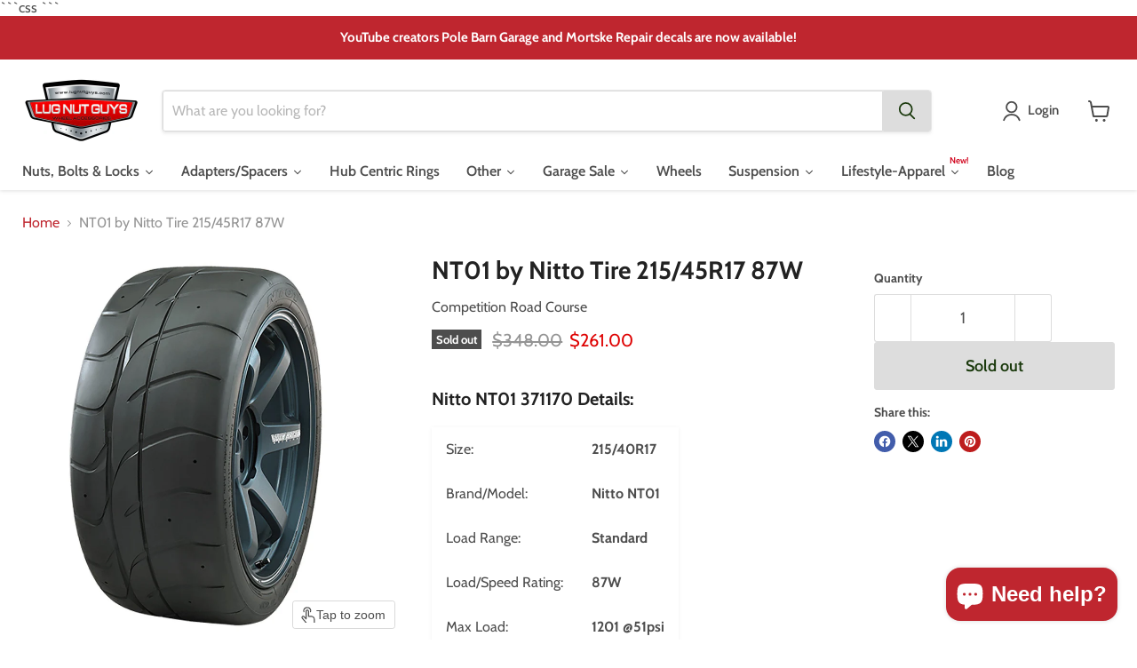

--- FILE ---
content_type: text/javascript;charset=UTF-8
request_url: https://searchserverapi.com/recommendations?api_key=2Y0I5A1R0w&recommendation_widget_key=7A4Y8A9W2S4S1X9&request_page=product&product_ids=3945964404811&recommendation_collection=&restrictBy%5Bshopify_market_catalogs%5D=1792737355&output=jsonp&callback=jQuery371003673547458270776_1769057370163&_=1769057370164
body_size: -31
content:
jQuery371003673547458270776_1769057370163({"error":"NO_PRODUCTS"});

--- FILE ---
content_type: text/javascript; charset=utf-8
request_url: https://lugnutguys.com/products/nt01-by-nitto-tire-215-40r17-87w.js
body_size: 551
content:
{"id":3945964404811,"title":"NT01 by Nitto Tire 215\/45R17 87W","handle":"nt01-by-nitto-tire-215-40r17-87w","description":"\u003cp\u003e\u003c\/p\u003e\u003ch4\u003eNitto NT01 371170 Details:\u003c\/h4\u003e\r\n\u003ctable width=\"100%\"\u003e\r\n\u003ctbody\u003e\r\n\u003ctr\u003e\r\n\u003ctd style=\"border-top: medium none; border-right: medium none; width: 29.15%; border-bottom: medium none; border-left: medium none\"\u003eSize:\u003c\/td\u003e\r\n\u003ctd style=\"border-top: medium none; border-right: medium none; width: 68.26%; border-bottom: medium none; border-left: medium none\"\u003e\u003cstrong\u003e215\/40R17\u003c\/strong\u003e\u003c\/td\u003e\n\u003c\/tr\u003e\r\n\u003ctr\u003e\r\n\u003ctd style=\"border-top: medium none; border-right: medium none; width: 29.15%; border-bottom: medium none; border-left: medium none\"\u003eBrand\/Model:\u003c\/td\u003e\r\n\u003ctd style=\"border-top: medium none; border-right: medium none; width: 68.26%; border-bottom: medium none; border-left: medium none\"\u003e\u003cstrong\u003eNitto NT01\u003c\/strong\u003e\u003c\/td\u003e\n\u003c\/tr\u003e\r\n\u003ctr\u003e\r\n\u003ctd style=\"border-top: medium none; border-right: medium none; width: 29.15%; border-bottom: medium none; border-left: medium none\"\u003eLoad Range:\u003c\/td\u003e\r\n\u003ctd style=\"border-top: medium none; border-right: medium none; width: 68.26%; border-bottom: medium none; border-left: medium none\"\u003e\u003cstrong\u003eStandard\u003c\/strong\u003e\u003c\/td\u003e\n\u003c\/tr\u003e\r\n\u003ctr\u003e\r\n\u003ctd style=\"border-top: medium none; border-right: medium none; width: 29.15%; border-bottom: medium none; border-left: medium none\"\u003eLoad\/Speed Rating:\u003c\/td\u003e\r\n\u003ctd style=\"border-top: medium none; border-right: medium none; width: 68.26%; border-bottom: medium none; border-left: medium none\"\u003e\u003cstrong\u003e87W\u003c\/strong\u003e\u003c\/td\u003e\n\u003c\/tr\u003e\r\n\u003ctr\u003e\r\n\u003ctd style=\"border-top: medium none; border-right: medium none; width: 29.15%; border-bottom: medium none; border-left: medium none\"\u003eMax Load:\u003c\/td\u003e\r\n\u003ctd style=\"border-top: medium none; border-right: medium none; width: 68.26%; border-bottom: medium none; border-left: medium none\"\u003e\u003cstrong\u003e1201 @51psi\u003c\/strong\u003e\u003c\/td\u003e\n\u003c\/tr\u003e\r\n\u003ctr\u003e\r\n\u003ctd style=\"border-top: medium none; border-right: medium none; width: 29.15%; border-bottom: medium none; border-left: medium none\"\u003eDiameter:\u003c\/td\u003e\r\n\u003ctd style=\"border-top: medium none; border-right: medium none; width: 68.26%; border-bottom: medium none; border-left: medium none\"\u003e\u003cstrong\u003e24.65\u003c\/strong\u003e\u003c\/td\u003e\n\u003c\/tr\u003e\r\n\u003ctr\u003e\r\n\u003ctd style=\"border-top: medium none; border-right: medium none; width: 29.15%; border-bottom: medium none; border-left: medium none\"\u003eSidewall:\u003c\/td\u003e\r\n\u003ctd style=\"border-top: medium none; border-right: medium none; width: 68.26%; border-bottom: medium none; border-left: medium none\"\u003e\u003cstrong\u003eBlack\u003c\/strong\u003e\u003c\/td\u003e\n\u003c\/tr\u003e\r\n\u003ctr\u003e\r\n\u003ctd style=\"border-top: medium none; border-right: medium none; width: 29.15%; border-bottom: medium none; border-left: medium none\"\u003ePart Number:\u003c\/td\u003e\r\n\u003ctd style=\"border-top: medium none; border-right: medium none; width: 68.26%; border-bottom: medium none; border-left: medium none\"\u003e\u003cstrong\u003e371170\u003c\/strong\u003e\u003c\/td\u003e\n\u003c\/tr\u003e\n\u003c\/tbody\u003e\n\u003c\/table\u003e","published_at":"2023-09-13T10:25:25-05:00","created_at":"2019-07-23T17:03:14-05:00","vendor":"Nitto","type":"Automotive Tires","tags":["215\/45R17","2154517","371-170","371170","4981910864332","AR-45","Blackwall","LI-87","N371-170","Nitto","NT-01","NT01","PR-Standard","RD-17","SR-W","SW-215","Tire"],"price":26100,"price_min":26100,"price_max":26100,"available":false,"price_varies":false,"compare_at_price":34800,"compare_at_price_min":34800,"compare_at_price_max":34800,"compare_at_price_varies":false,"variants":[{"id":41548998869067,"title":"Default Title","option1":"Default Title","option2":null,"option3":null,"sku":"T-NIT-01-2154517-1","requires_shipping":true,"taxable":true,"featured_image":null,"available":false,"name":"NT01 by Nitto Tire 215\/45R17 87W","public_title":null,"options":["Default Title"],"price":26100,"weight":20412,"compare_at_price":34800,"inventory_management":"shopify","barcode":"4981910864332","requires_selling_plan":false,"selling_plan_allocations":[]}],"images":["\/\/cdn.shopify.com\/s\/files\/1\/0252\/4453\/2811\/files\/8086-001jpg.jpg?v=1743018583"],"featured_image":"\/\/cdn.shopify.com\/s\/files\/1\/0252\/4453\/2811\/files\/8086-001jpg.jpg?v=1743018583","options":[{"name":"Title","position":1,"values":["Default Title"]}],"url":"\/products\/nt01-by-nitto-tire-215-40r17-87w","media":[{"alt":null,"id":24451520462923,"position":1,"preview_image":{"aspect_ratio":1.0,"height":1500,"width":1500,"src":"https:\/\/cdn.shopify.com\/s\/files\/1\/0252\/4453\/2811\/files\/8086-001jpg.jpg?v=1743018583"},"aspect_ratio":1.0,"height":1500,"media_type":"image","src":"https:\/\/cdn.shopify.com\/s\/files\/1\/0252\/4453\/2811\/files\/8086-001jpg.jpg?v=1743018583","width":1500}],"requires_selling_plan":false,"selling_plan_groups":[]}

--- FILE ---
content_type: application/javascript; charset=utf-8
request_url: https://searchanise-ef84.kxcdn.com/preload_data.2Y0I5A1R0w.js
body_size: 9876
content:
window.Searchanise.preloadedSuggestions=['14x1.5 lug nuts','1/2 20 lug nuts','m14x1.5 lug nuts','lug nuts','12x1.5 lug nuts','7/16-20 lug nuts','american racing lug nuts','9/16-18 lug nuts','1/2 20 mag lug nuts','spline key','m12x1.5 lug nut','wheel adapters','hub centric rings','8 lug to 6 lug adapters','stainless steel lug nuts','wheel studs','14x1.5 lugs','12x1.25 lug nut','14x2 lugs','7/16-20 mag lug nuts','wheel adapter','10 spline lug nut socket','wheel spacer','6 lug to 5 lug adapters','1/2-20 lug nuts','bulge acorn lug nut 1/2-20','lug nut','m14x1.5 spline lug nuts','uni lug nuts','lug bolts','locking lug nuts','m14x1.5 lug bolt','black lug nuts','m12x1.25 lug nut','flat seat lug nuts','14x1.5 acorn','open end lug nuts','cragar lug nuts','12x1.5 17mm','center caps','14x1.5 lug bolt','12x1.5 conical nuts','wheel locks','mag washers','lug bolt','90 degree conical','uni-lug oval','m14 x 1.5 lug nuts','center cap','spike lug nuts','mag style lug nut 1/2-20','shank lug nut','red lug nuts','12mmx1.5 lug nuts','5x114.3 to 5x120','5x100 to 5x114.3','6x5.5 wheel spacer','5 lug to 6 lug adapters','8x6.5 to 8x180','1/2 20 shank lug nuts','wheel stud','9/16 lug nuts','6x5.5 to','lug nut washers','5/8 18 thread lug nut','ball seat lug nuts','5x114.3 to 5x100','14x1.5 lug studs','mag wheel lug nuts','wheel spacers','mag lug nuts','m12x1.5 lug nuts','bronze lug nuts','5x5.5 to 6x5.5','70.3mm hub rings','left hand thread','ford lug nuts','8x6.5 wheel spacers','5x5.5 to 5x5','toyota lug nuts','spline lug nuts','jl to jk wheels','lug studs','1/2 20 left hand lug nuts','m12 x 1.5','dodge ram 1500','chevy lug nuts','6 spline lug nut key','1/2-20 wheel studs','2018 f150 lug nuts','et style bulge acorn lug nut 1/2-20','20 lug nuts 7/16 chrome mag nut 75 shank cragar','et lug nuts 7/16','m14x2 lug nuts','14mm x 1.5','8x6.5 to 8x170','5/8 lug nuts','acorn lug nut 9/16-18 chrome','14x2 lug nut','wheel lock keys','5x5 to 5x4.75','14mmx1.5 lug nuts','valve stem','jeep jl to jk wheels','lug nut key','blue lug nuts','spiked lug nuts','wheel stud conversion','tuner lug nuts','appliance roto step mag','ball seat','5x115 to 5x120','m14x1.5 lug nuts set','5x120 to 5x115','5x108 to 5x114.3','f150 lug nuts','hub rings','red lug nuts 14x1.5','4 lug to 5 lug adapter','trailer lug nuts','4x100 to','5x5 to','hub centric','open end','5x5.5 to','hub centric ring','5x4.75 to 5x120','et style 1/2','et style','lug nuts 9/16 18','keystone washers','5x4.5 to 5x4.75','7/16 x 20 shank lug','5x4.5 to 6x5.5','12x1.5 x 2','8x6.5 to','toyota tundra lug nuts','1/2-20 lug nuts 13/16','bullet lug nuts','19mm lug nuts','enkei lug nuts','dodge ram 2500','5x100 to 5x120','12x1.5 bulge','1/2 x 20 lug nuts','10 spline lug nut','2013 f150 lug nut','5x135 to 6x135 adapters','6x139.7 spacer','land rover','5x114.3 to 5x108','2014 ford f150','7/16-20 et conical lug nut','5x100 to 5x112','purple lug nuts','12x1.25 lug studs','5x5 to 5x4.5','orange lug nuts','5x4.5 to 5x5','honda lug nuts','extended thread','left hand','7 spline lug nut key','one piece lug nut','5/8 18 lug nuts','8x170 to 8x6.5','pink lug nuts','1/2 20 lug nuts open','12x1.75 lug nuts','silverado lug nuts','wheel lock','jeep wrangler','1/2x20 chrome lug nuts','chrome lug nuts','center cap lug nuts 14x1.5','5x5 to 6x5.5','gunmetal lug nuts','lug nut washer','5x5.5 to 5x4.5 adapters','lug nuts for aluminum wheels','5x5 to 5x5.5','7/16 20 lug nuts','extended lug nuts','lug stud','jk to jl lug nuts','et whee','appliance style mag lug nut bushing','mag lug','mag seat','aluminum lug nuts','et lug nuts','mustang lug nuts','locking lug nuts 14x1.5','long lug nuts','american racing','ford fusion','lug nut covers','honda 12x1.5 lug nuts','8 lug adapters','uni lug','uni-lug washer','cragar 1/2x20','gold lug nuts','bulge acorn 3/4 hex open end lugs','5x110 to 5x114.3','1/2 20 lug nuts acorn','2014 ford lug nuts','jl to jk lug nuts','5x120 to 5x114.3 adapters','5x135 to 5x5','2018 ford f150 lug nuts','offset washers','14x1.5 et','5x105 to 5x114.3','1/2x20 lug nut','lug nuts 12 x 1.5','ford ranger','mag lug nut','matte black lug nuts','keystone lug nuts and washers','steel wheel lug nuts','5x4.75 to 5x5','5x115 to 5x114.3','5x4.5 to 5x5.5','45 degree conical','6x135 to 6x5.5 wheel adapters','jk jl','13/16 lug nuts','valve stems','green lug nuts','chevy lug adapters','12 x 1.5 mm nuts','appliance roto','torq thrust lug nuts','1/2 lug nuts','6x5.5 to 6x135','2022 gmc 1500 sierra','1/2 20 lug nuts mag','14x1.5 stud','1/2-20 shank lug nuts','red ball seat','12x1.5 lug nuts open end','12x1.5 lug bolt','gmc lug nuts','black chrome lug nuts','7/16 lug nuts','m12x1.5 lug bolt','1/2 20 standard acorn lug nut','14x1.5 lug bolts','lug wheel lock nuts','4x100 to 5x114.3','wheel spacer 5x5.5 to 5x5.5 pattern','14x1.5 lug nuts black','9/16 mag shank','5x4.5 to','centric hub ring','5x108 spacer','5x135 to 6x5.5','f250 lug nuts','2016 f150 lugnuts','tacoma lug nuts','5 to 6 lug adapters','1/2 20 lug bolts','shank lug nuts','cragar washers','5x4.75 to 5x4.5','m14x1.5 lug','5x100 to 5x110','7/16 lug nut','locking lug nut','bulge acorn lug nut 1/2-20 chrome','dodge charger','45 degree cone seat','1/2 20 left hand thread lug nuts','6x5.5 to 5x5.5','flat seat','5x120 to 5x4.75','chrome center cap','12x1.25 lug bolt','jl to jk','jeep cherokee','lug wrench','m12 x1.5','mercedes lug bolt','standard mag lug nut 1/2-20','12x1.5 extended lug nuts','4x114.3 to 5x114.3','14x1.5 open end','70.5 hub rings','oval uni-lug','5x100 to 5x114.3 adapters','7/16 wheel studs','toyota tacoma','5x120 to 5x120','wheel spacers ram 1500','nissan lug nut','1/2-20 lug nut','2015 f150 lug nuts','5x150 to 6x139.7','dual thread','m12 1.25 wheel nut','lug nut socket','108mm to','stainless steel','hub ring','pontiac lugnuts','cragar lug nuts washers','5x135 to 5x139.7','14x1.5 shank lug nuts','dodge ram lug nuts','60 degree conical','8 lug to 5 lug adapters','wheel bolts','duplex mag lug nuts','valve stem cap','7/16-20 shank diameter','5x110 to 5x100','left hand lug nuts','6x114.3 to','5x5 to 5x5','jeep jk lugnuts','et washers','5/8-18 lug nut','6x4.5 to','m12 x 1.50 lug nut','5 spline lug nut key','12mm x 1.5','lug nut caps','5x120 to 5x114.3','toyota lug nuts for in alloy wheels','acorn lug nuts','5x4.5 to 5x5.5 wheel adapters','ram 1500 lug nut','5x127 to','2017 f150 lug nuts','to 5x5.5','70.5mm to','colored lug nuts','83mm to','lug nut cover','wheel spacers 5 lug','lug nut studs','lug nuts ford maverick','5x112 to 5x114.3','5x112 to 5x110 adapters','3/8 lug nuts','75 shank diameter','ford f150','subaru lug nuts','chevy silverado','compatibility tool','long shank','1/2 20 et lug nuts','dually mag lug nut','lug nuts for jeep','6x4.5 to 6x5.5','56.1mm hub centric','wheel lock key','jl wheels on a jk','mag shank','1/2 20 acorn lug nuts','8 spline lug nut key','14x1.5 wheel nut','black locking lug nuts','m12x1.25 lug bolts','jeep jl lug nuts','4 to 5 lug adapters','open end lug nut','5x5.5 to 5x135','spline tuner bulge acorn lug nut 12x1.25 chrome','locking shank lug nuts','5x5.5 to 5x4.75 adapters','centric rings','17mm hex','6 lug to 8 lug adapters','7/16-20 conical seat open end bulge acorn extended thread lug nuts','14x1.5 spline lug nuts','14x1.5 mag lug nuts','8x180 to 8x6.5','keystone lugs','2018 silverado lugnuts','stud conversion','m12x1.5 mag wheel lug nuts','5 x 4.5 to 5 x 4.5 wheel','gm lug nut','12x1.5 mag shank lug nuts','4x100 to 4x114 adapter','65.1mm to','6x135 to','hub centric spacer','oem lug nuts','14x1.5 lug','14x1.5 extended thread lug nuts','5x4.5 spacer','wheel spacer lug nuts','5x120 to 5x100','mag seat lug nuts','locking lug','78.1mm to','3mm wheel spacers','conical seat','lug nuts 14 x 1.5','5x108 to','13/16 et mag wheel shank lugs','black center','wheel center caps','5x114.3 to 5x110','87.1 hub rings','5x110 to 5x120','hub-centric ring','white lug nuts','dodge charger lug nuts','6x135 to 5x5.5','ford escape lug nuts','5x135 to','ford bronco','6x5.5 to 6x120','roto lugs','jeep jk','spiked lug','5x127 to 5x115','12x1.5 mag lug nut','6x120 to','nitto ridge grappler','ford fusion lug nuts','12x1.5 shank','12x1.5 stud','5x114.3 to 6x139.7 adapters','5x108 to 5x120','lug nuts 14x1.5','14mmx1.5 black lug nuts','low profile lug bolts','12x1.25 mag','lug bolts 14x1.5','6 to 5 lug adapters','12x1.5 ball seat lug nuts','2010 f150 oem lug nuts','14x2 lug nuts','to 5x5','ford escape','5x114.3 to 5x115','10 spline key','14x1.5 black','12 x 1.5 acorn','2015 ford f150 lug nuts','8x200 spacers','12 s 1.5 lug nut','1/2-20 lh lug nuts','chrome washers','2017 ford expedition','flat top','is f350','black wheel locks','jeep wrangler lug nuts','corvette lug nuts','lug nut 9/16-18 3/4','torq thrust','5x114.3 spacer','m12 x 1.25','hostile wheel','m12x1.5 conical','7/16 20 lug nuts mag','5 lug to 4 lug adapter','mag lug nuts 12x1.5','hubcentric rings','bulge acorn','shank style','keystone lug nuts','73mm to','mag style lug nut','m14 x 1.5','solid lug nuts','black 7/16-20 lug nuts','6x5.5 to 5x5','ford edge','5x4.5 to 5x4.5','lug bolts left hand thread 1/2-20 lh','4x4.5 to 5x4.75 wheel adapter','grey lug nuts','2017 tacoma lug nuts','6x5.5 to 5x4.5','centric hub rings','ford focus','lug nuts 2016 f-150','dodge durango','8x180 spacers','steel lug nuts','ford lug nut','custom lug nuts','14x1.5 lug nut','open lug nuts','jeep lug nuts','standard mag lug nut','hub centric rings 106.1mm','6x5 to 6x5.5','14x1.5 locking lugs','12x1.5 open','5x114.3 to','to adapter','7/8 lug nuts','lexus lug nuts','mag 14x1.5 lug nuts','acorn lug nut','black et style bulge acorn locking','lug nuts for steel wheels','6x120 to wheel adapters','et lug nuts 14x2','12x1.5 spline lug nuts','aluminum hub centric wheels ring','5x115 to','lug nut lock key','lug nuts for american racing mag wheels','acura lug nuts','12mm 1.5 lug nut','3/8 lug nut','5x135 to 5x5.5','enkei rims','12x1.5 lug bolts','6 lug to 5 lug','chevrolet lug nut','m12 x 1.50 conical seat lug nuts gold','wheel stud conversion 1/2-20','3/8-24 lug nuts','2016 ford f150 lug nut set','standard acorn lug nut 13/16 hex','ford focus lug nut','7 spline lug tool','1/2 20 extended thread lug nuts','5x127 to 5x120','5x105 to','2014 f150 lug nuts','5x5 to 5x115','gm black','12x1.5 lug nut','5x115 to 5x115','star lugs','7/16 mag wheel lug nuts','5x150 to 5x5','60.1mm to','metric lug nuts','2005 f150 lug nuts','5 lug to 6 lug','toyota camry','6x139.7 to 6x135','gm lug nuts','lug nut 7/8 hex','wheel lug','radius seat lug nuts','6 spline nuts','torque lug nuts','2023 lug nuts','part number','5x5.5 spacer','shank diameter','9/16 18 7/8 lug nuts','ford maverick','be lug nuts','center ca','60 degree cone','5x115 to 5x127 wheel adapters','2 inch wheel spacer','1/2 20 open end lug nut','12 1.25 lug nut','12x1.5 shank lug nut','8 lug spacer','5x4.5 to 5x4.25','5x120 to','color lug nuts','1/2 20 conical 60 degree lug nuts','tpms sensors','1/2 x 13 lug nuts','2022 silverado 1500 red lug nuts','stainless lug nut','5x112 to','wheel lug nuts','wheel stud conversion 14x1.5','jeep jl','toyota tundra','et style bulge acorn lug nut 12x1.5 chrome','5x5.5 to 5x150','9/16-18 7/8 hex chrome 1.9 flat top','2020 f150 lug nuts','76mm hub centric rings','lug nut removal tool','7/16x20 shank style','5 lug nuts for ring','14 x 2 lug nuts','5x110 to 5x112','5x112 to 5x100','lug nut socket socket tool','tuner lugs','8205cc shank','14 mustang wheel spacer','2011 toyota camry','1/2 a 20 bullet lug nut','aftermarket aftermarket wheels lug nut','mcgard lug nuts 12x1.5','return an item','5x105 to 5x105','lug key','12x1.5 lug nuts 13/16','2017 ford f150 lug nuts','my order','5x4.75 to 5','1/2 20 long shank lug nuts','replacement wheel studs','enkei rpf1','1/2 20 lug nuts black','gorilla lug nut','ram 2500 lug nuts','toyota corolla','subaru outback lug nuts','wheel stud conversion 12x1.5','lug nut 1954','cragar sst','14x1.5 spike lug','4x4.5 to 4x4.5 spacer','5x120 to 5x112 wheel adapters','5x5.5 to 6x135','wrangler lug nuts','1/2 x 20 x 3/4 chrome lug nut','14x1.25 lug bolt','14x1.5 studs','2019 f150 solid lug nuts','phone number','appliance step mag style lug nut','jl to jk wheel locks','73.1mm to','7/16-20 lug bolt','5x4.5 spacers','wheel adapters to','5x100 to 5x120.65','12x1.5 et','5x139.7 to','lug nuts for','black chrome','57.1mm to','jeep jk for jl wheels','mag shank lug nuts','rv lug nuts','5x5 to 5x5 wheel spacer','black 1/2-20 lug nuts','toyota 4runner','american thrust lug nuts','7/16x20 lug nuts','lock lug key','mcgard 14x1.5','extended thread lug nuts','et style 7/16','1/2x20 et black acorn','snowflake lug nuts','5x4.75 to 5x110','bronco sport','lock nuts','hub centric rings to 72.6','wheel spacer studs','1/2-20 mag lug nuts','5x5 to 5x120','et 12x1.5','gmc sierra','lug nuts for a 2012 ford f-150','lug centric','12x1.5 studs','m12x1.5 stud','77.8mm to','1998 chevrolet silverado','bulge acorn lug nut','offset washer','14x1.5 shank','12x1.5 lug nuts toyota','1995 f150 lug nuts','et style bulge acorn lug nut 1/2-20 chrome','6x127 to 5 lug','6 to 8 adapters','1/2-20 et lug nut','ram 1500 lug nuts','3 inch spacers','mag washer','standard mag lug nut 7/16-20','ford f250 lug nuts','5x114 to 5x100','1997 chevy silverado lug nuts','2011 ford f150','cragar shank lug nuts','mag lugs','71.5mm to hub rings','61 shank diameter','et 14x1.5','lug bolts 1/2-20','hub cap','5/8-18 lug nuts','blue acorn lug nuts','5x4.75 to 5x4.5 wheel adapters','installation torque','2013 f150 lug nuts','lug nuts 2013 dodge','6x132 to','spline drive','2009 chevrolet silverado 1500 lug nuts & wheel locks','5x5.5 to 6x135 wheel adapters','spline lug','c corvette','5x4.75 to 5x115','12x1.5 black','66k648 lug nut set of 24','6x135 to 6x139.7','toyota tundra 2020','62 shank diameter','wheel nut','1/2 20 lug nut','red acorn','wheel adapter 5x5 to 5x5.5','black ram lugs','mercedes hub rings','2015 ford f150','2012 ford 150 lug nut','6 spline key','off center','7/16 lug nuts rh','5x114.3 lug nuts','lug nut lock','subaru crosstrek','ss lug nuts','12 1.5 lug nut','matte black','m12x1.75 lug nuts','14x1.5 open end lug nuts','m14x1.5 lug nuts locks','reverse thread lug nuts','spline et','5x127 to 5x114.3','tuner style lug nuts','5x120 adapters','14x1.5 spline black','12x1.5 mag','8x165.1 to','8x170 to 8x170','4x100 to 5x100','black acorn lug nuts','nissan frontier','lug nuts for mag wheels','nissan titan','6x139.7 to','lug bolt 14x1.25','toyota locking lug nuts','5x4.25 to 5x4.5','1/2 20 conical lug nut','106mm to','4x114.3 to','6 to 8 lug adapters','5 x 4.5 to 5 x','2006 dodge magnum','8x165.1 to 8x170','lug nut sockets','dome top','4x108 to','1/2-20 open end lug nut','63.4 to hub centric rings','72.6 to 64.1mm','wheel spacer 6x5.5','2011 f150 lugnuts','wheel stud converts','bullet bulge acorn lug nut 7/16 20 3/4 hex','lug nut tools','valve stem tpms','5x120 spacer','1/2×20 spike lug nut','replacement key','toyota lug nuts for steel wheels','standard acorn chrome 13/16','m14x1.5 shank','wheel spacer 8x6.5','5x114.3 spacers','5x5 to 5x150','cadillac ats 2018','wheel adapter converts 5x115 5x120.65','lug nuts 1/2-20','lug nuts 7/16-20','14x1.5 wheel locks','77.8mm hub centric rings','6 spline lug nut','3 hub centric rings','2.5 wheel spacers','5x112 to 5x115','5x114.3 to 5x105','lug nuts 14x2','jaguar lug nuts','1/2 20 mag lug nuts 1.38 shank','mm to mm','90 degree lug nut','hub centric rings 64.1 to','2019 silverado lug','dual thread lugnuts','pontiac trans am lug nuts','5x110 to','mag lug nuts 1/2-20','5x150 to','green center','87.1 to hub centric rings','112 mm hub ring','keystone offset washers','12x1.25 shank','14 x 1.5 lug nut','lh thread','4x4.5 to','66.6mm to','12x1.5 nuts','2004 ford f150','deep lug nuts','f250 superduty','2012 f150 lug nuts','spike lugs','gorilla 14x1.5','et style bulge acorn lug nut','8 to 6 lug','5x5 spacer','14x1.5mm lug nut','m12x1.5 acorn lug nut','wheel adapters 4x4.5 to 5x4.5','5x105 to 5x100','12x1.5 acorn lug nuts','5 x 114.3 to 5 x','1984 chevy camaro','titanium lug bolt 14x1.5','bmw lug nuts','left hand bolt','open ended lug nuts','range rover','9/16-18 mag seat lug nuts','22 ram lug','1 inch spacer','1/2 13 lug nuts','black m12x1.5 lug nuts','hubcentric wheel spacers','2009 subaru impreza lug nuts','stainless lug nuts','4x114.3 to 4x100','5x4.75 to','5x5.5 to 5x4.5','2021 toyota camry','14x1.5 conical lug bolts','73.1mm to 67.1mm','12mm x 1.25','120mm to','bulge acorn 1/2-20 left','jeep jk lug nuts','wheel adapters for a 2020 gmc 1500','1/2-20 bulge acorn','roto lug','sti spacer','2004 ford mustang','black 14x1.5 lug nuts','hub rings 106.2','hub centric rings 71.5 to','5x120 to 5x127 adapter','12x1.5 acorn','1/2 ×20 1 shank black','74mm to','black spline lug nuts','hub centric rings 83mm to','us mag lug nuts','pontiac gto','wheel lug bolts','acorn locks','trailer lug','m12x1.5 seat','8x210 spacer','hub centric rings 66.1 to','gray lug nuts','locking lug nut keys','jk to jl','uni lug shank','jeep cherokee lug nuts','2014 ford f150 lug nuts','5x4.5 to 5x135','wheel nuts','open end bulge acorn lug nut','5x108 to 5x100','m12x1.5 studs','7/16 x 20 shank lug nut','2014 gmc sierra','spline drive tuner conical','12x1.25 tuner locking lug','blue lug nut','soft socket','nitto recon grappler','spike lug nut','2017 silverado lug nuts','mcgard wheel locks','conical seat wheel bolt 14x1.5','hub centric rings 106.1mm to','5x4.5 to 5x120','9/16x18 lug nuts','5x5.5 to 5x5 wheel adapters','vw lug nuts','2024 lug nuts','aluminum wheel lug nuts ford','mag style','5x5 to 6x135 adapters','14x1.5 lug nuts flat','stainless steel lug nut','5x100 to 5x108 adapter','lug nut wrench','conical seat 60 degree','lug nuts 9/16','lug nuts for aftermarket wheels','mcgard lug nuts','to 6x120','12×1.25 lug nuts','wheel cart','wheel studs m14','5x114 to 5x108','wheel adapter bolts','5x114.3 to 5x112','bulge acorn lug nut 14x1.5','m16x1.5 lugs','hubcentric ring','hub center rings','7/16 x 20 lug nuts','tuner lug','wheel adapters 5x100 to 5x114.3','spacer lug nuts','black tuner lug nuts 12x1.5','lug bolts 12x1.5','1 shank lug','16x1.5 lug','toyota rav4','lug nuts black','lug nut cover cap','12x1.5 black lug nuts','1975 corvette black','to 6x5.5','duplex acorn','5x120 to 5x5','1987 chevy camaro','5x4.75 to 5x4.75','2019 lug nuts','m14x1.25 lug nut','hostile wheel lugs','bore center caps','m12-1.50 acorn nuts','12x1.5 lug nuts et','lug nut locks','lugs for studs','2015 toyota avalon','14x1.25 wheel lock','open end lugnuts','4x4.5 to 5x4.75','12.9 lug nut','6x114.3 to adapter','open end lug nuts 12x1.5','super duty lug nuts','lug locks','lug nut et','lug nuts 7/16','10x1.25 thread','14 mm by 1.5','4x4 to 5x4.5','trailer wheels','12x1.5 lug studs','f-150 lug nuts','3/4 hex wrench','rim bolt','14 1.5 lug nuts','15 mm hex lug','m14x1.5 lug nuts spline','dodge ram 2500 14x1.5 original','open end 12x1.5','50mm lug bolt','2021 ford f150','ball lug nuts','14x1.5 et lugs','corvette aluminum wheel lug nuts','centric ring','2013 ford f150 lug nuts','wheel adapter converts 5x5 to 5x120 1.25 thick','acorn lug nut 1/2-20','open end et style bulge acorn lug nut 1/2-20','66.9 hub centric ring','10 spline lug nut tool','h 1 line','m14x1.5 shank lug nuts','tuner bolt','1/2 20 locking lug nut','ford explorer','lug nut 14x1.5 black','14mm lug nuts','toyota tundra 2000-2019','black lugnuts 2022 ford f150','lug shank diameter 0.75','121.3 hub rings','acorn lug','hub centric rings 67.1 to','5x100 to','dually lug nuts','m14x1.5 studs','et style bulge acorn','4x130 to','toyota highlander','2010 f150 lug nuts','ball seat 12x1.5','2003 dodge ram lug nuts','h113 rage','5x150 toyota','dually mag','m12x1.25 mag','m14x1.5 thread with a length bolt','spline et tuner bulge acorn lug nut 7/16-20 chrome','14x1.5 22mm','right hand lug nuts','7/16 mag shank','5 x to 5 x','2009 dodge charger','appliance lug','5x4.25 to 5x4.75','66.6mm to 57.1mm','2015 chevy silverado 1500 lug nuts','5x112 to 5x120','camaro lug nuts','5x4.5 to 6x5.5 wheel adapters','12 x 1.25 lug nuts','spline lug nut','5x4.5 to 5x4.5 spacers','bulge acorn lug nut 12x1.5 black 3/4 hex','12x1.5 bulge acorn','5 lug to 5 lug','cragar lug nut','pearl black lug nuts','bulge acorn lug nuts 14x1.5','mag wheel','et style bulge acorn lug nuts','3 inch wheel spacers','mkw wheel','11/16 hex 7/16 thread lug nut','12 x 1.5 lug nuts','wheel adapters from 5 lug to 8 lug','duplex xxl','red lug nuts for 2017 car','45 degree conical seat','nissan rogue','open end et style bulge acorn lug nut','ford mustang','mag lug nut 1/2-20','45 degree seat','convert 6 lug to 5 lug adapters','1994 ford f150','2006 ford f150 oe lug nut','hostile sprocket','chrome valve stems','7804 lug nut','1/2x20 shank lug nuts','dodge ram','left thread','12 x 1.75 lug nut','chrome center caps','12x1.5 locking lug nuts','2016 silverado lugnuts','et uni lug','short shank lugnuts','wheel spacers for 2007 ford','ram 3500 lug nuts','5x114.3 to 5x100 adapters','standard mag 1/2-20','12x1.5 wheel studs','shank lugnuts','14x1.5 13/16 lug nuts','ford edge oe lug nuts','open end 1/2 20 lug nuts','2016 ford lug nuts','64.1mm to','bulge lug nuts','5x5 spacer/adapter','m12x1.5 lug','5x120 to 5x115 wheel adapters','lug washers','ford f250','lug nuts 12x1.25','lug nuts 2014 ford f150','12x1.5 et lug nuts','9/16-18 mag lug nuts','conical extended thread lug nuts','mag wheel washers','5x120.7 to 5x120','trailer lug nuts 1/2 20 thread','12mm stud','valve cap','uni lug washer','m14x1.5 mag wheel lug nuts','12x1.5 open end lug nuts','hex x','78mm to','12x1.5 mag lug nuts','bulge acorn nut','5x135 to 5x4.5','wheel adapters 6x5.5 to','2012 jeep wrangler','dodge lug nuts','12 x 1.5 cone','19mm hex','2009 ford f150','lugs nuts','to 5x120','black shank lug nuts','8 to 5x5.5','set of 24 lug nuts 7/8 2011 ford f150','12x1.25 et','steel wheels','wheel key','hub centric adapter','duplex thread','5/8 lug bolt','130.8mm to','open end acorn','1/2 20 lug nuts flat','1 inch lug nut','ford to gm 5 to 5','ford explorer lugs','5/8 lug nut','2020 silverado 1500 lug nuts hex','studs for','6 lug to 4 lug','audi a','20x10 wheel','m12x1.25 lug nut spline','14x1.5 et style','bulge acorn 12x1.5','et style bulge acorn lug nut 12x1.25 chrome','1/2 in 20 lug nuts','black mag lug nuts','flat black lug nuts','infiniti factory','6x139.7 lug nut','wheel lug nut m14x1.5 22mm hex factory','lug nut 1,5','m14x1.5 spline lugs','6x5.5 to 5x4.75','wheel spacer 5x4.5','security lug nut','wheel caps','12x1.25 mag lug nut','radius seat','standard mag lug nuts 7/16-20 dome top 75 shank','roto step','what size lug nuts fit a 2014 ford f150','5x135 spacers','8x170 to 8x180','gmc canyon','6x5.5 to 6x5.5 wheel spacer','5x100 to 5x108','5x120 to 5x4.5','83.06 to rings','made in usa','spoke lug','contact number','cragar sst mag 7/16-20','sst mag lug nut 1/2-20','6x5.5 to 6x4.5','14x1.5 open','2018 f150 lug nuts oe','54.1mm to','1/2 20 lug studs','wheel bolt','torque specifications','black lugnuts','1/2 locking lug nuts','nitto mud grappler','14 lug nut','0.87 shank mag wheels','wheel spacer 5x4.75','1104 lug nuts','tacoma to tundra','shoulder lug nuts','6x4.5 to 5 lugs','dodge adapters','f350 lug nuts','black 9/16-18 spline lug nut','lug nut adapter','cragar ss 1/2 lug nut','cragar offset washers','subaru crosstrek lug nuts','lug hole','14mm lug nut','nitto tires','2019 f150 black','5 on 5 to adapter','spline lug nut key','7/16-20 chrome lug nuts','14x2 black','converts 5 lug','shank lug nut 12x1.25','oval washers','9/16 x 18 lug nut','lug nut stud','12x1.25 chrome lug nuts','to 5x4.75','spacers 8x6.5','chrysler lug nuts','after market lug nuts','one piece lug nuts','acorn 1/2-20 lug nuts','wheel adapters 5x115 to 5x120','lh rh lug nuts','chevy k10 lug nuts','1/2-20 lug nuts for mopar wheels','22mm lug nut thread','black lock','lincoln lug nuts','12x1.5 flat seat','shank style lug nuts','f250 super duty','to 5x4.5','73.1mm to 63.4','ford edge lug nuts','m14x1.5 lug bolts','5x4.75 to 5x112','m12x1.5 lug nut ball seat','solid lug nuts f150','lug studs 1/2-20','mazda lug nuts','2006 toyota camry','left hand thread lug nuts','ford ranger lug nuts','2023 ford black lug nuts','2014 lug nuts','factory lug nuts','lug bolts 14x1.25 black conical stud bolt 28mm shank','open end lug','toyota tacoma 2009','washers for','2003 toyota tacoma','lug nut 14x1.5','wheel spacers corvette','2020 lug nuts','lug nuts 1/2 20','bullet lug nut','et spline','bulge acorn lug nut 1/2-20 3/4 hex','jl wheels on jk','5x115 to 5x4.75','hub centric rings 108mm to 78.1mm','9/16-18 lug nuts set of 32','hostile rims','spline lug socket','60 shank diameter','bulge acorn lug nut 1/2-20 black 3/4 hex','shank offset','track order','1 shank lug nuts','lug nut soft socket tool','8 spline key','59 shank diameter','3/4 hex 14x1.5 lug nut','5x100 to 5x120 adapters','shank lugnuts shank diameter','5 to 4 lug adapters','spline 12x1.5 acorn bulge','wheel adapters 5x4.75 to 6x5.5','5x114.3 to 5x112 adapters','4x108 to 4x100','5x5 to 5x114.3','lug nut 12x1.5','toyota lug nuts that fit','centerline mag nuts','7/16x20 cragar','m12x1.5 cragar','5x114 67 to 5x114.3 60','2016 ram 1500 lugs','et spike lug nuts','trailer lug bolts','aluminum wheel lug nuts','mag x','5x114.3 to 5x135','8 bolt lug wheel adapters','x 3/4 x','lug nut washers for keystone','5x120 to 5x108','lugs for ram 2500','20 new chrome acorn lug nuts 10 rh right 10 lh left mopar','6x139.7 to 5x114.3 wheel adapter','5x127 to 5x135','5x5.5 to 8','et open end','5x4.25 to','5x120 to 5x110 wheel adapter','wheels lug nuts','jeep tj lug nuts','5x115 black nuts','4x100 spacer','71.5 hub rings','lift kit','cragar uni-lug oval','honda rings','5x114.3 to 5x115 adapters','conical seat 45 degree','5x130 to','7/16 shank nut','12x1.5 et conical','5x114 to 5x120 adapter set','chrome lug bolts','531142 lug nuts','1/2 x 20 x','1/2 lug bolts','et mag','8 lug to 10 lug','1988 toyota 4runner lug nut','5x100 to 5x115 wheel adapters','et style bulge acorn lug nuts 12x1.5 black','8x170 to','lug nut cap','wheel washers','12mm acorn','round top lug nuts','lug nuts 12x1.5','8x180 to 8x170','ford expedition','2011 f-150 lug nuts','2020 toyota tundra','cragar ss','wheel lock set','6x5.5 to 6x5','12mm lug nut','black lug nuts 14x1.5','2018 chevy silverado 1500','0.5 thick wheel spacer','2015 jeep wrangler jk lugnuts','x jeep','lug nuts bulge acorn 1/2-20 chrome 1.9','9/16-18 wheel locks','chevelle lugnuts','2017 jeep wrangler unlimited','hub centric rings 70.1 to','6x139.7 to 5x139.7','2012 toyota camry','6 lug to 8','universal lug adapters','12x1.25 lug nuts','5 x to 5 x 4.5','enkei rpf1 lugs','7 spline lug nuts','12 x 1.5 spline','wheel nuts ford escape','flat lug nuts','1/2 acorn bulge','20mm spacer','center line','adapters to','70.5 hub rings to','114.3 lug nuts','2015 jeep cherokee','mag nut','9/16 18 lug nuts','tundra lug nuts','flat seat lug bolts','5x5 to 6x135','et washer','12 x 1.5 mag lug nuts','spline drive bulge acorn lug nut 14x1.5 xl long black','hub centric rings 56.1','f 150 lug nuts','lug shank diameter','thin wall socket','5x120 to 5x112','5x4.5 to 5x112','7/16x20 lug nut','standard acorn','1975 chevrolet lug nut','12x1.5 tuner conical nuts','chevy colorado lugnuts','race star','cone seat lug nuts 9/16x18','95 hub bore','wheel adapter 5x114.3 to 5x110','lug nut covers black','f350 lug nuts 14x1.5mm','jeep tj','washers for lug nuts','5x112 spacer','7/16-20 lug bolts','2004 toyota highlander wheel lock key','1.5 lug nut','5x100 spacer','shank length','1/2 20 mag lug nuts shank','2011 f150 lug nuts','orange lugs','spline lugs','12x1 5 mag style','4 wheel adapters bolts','c10 lugnuts','acorn style lug nuts','5×5.5 to wheel','12x1.5 40mm','2006 camry lugnuts','black 7/16 spline','7/16 left hand thread lugnuts','lug nut 2024','5x5 spacers','wheel adapter 5x100 to 5x114','m12x1.5 21mm hex','wheel spacer 5x4.5 to 5x4.5 1.25 thick','5x4.75 to 5x5 wheel adapters','1979 ford f150','71.6 hub centric rings','7/16 thread 13/16 hex','5x150 to 6x5.5','acorn bulge','1/2×20 lug nuts','17mm nut','et lug nuts m14x1.5','lug nuts toyota 4runner 1997','m12 1.5 lug nut','14x2 bulge acorn','acorn lug nuts 12x1.5 13/16 hex','lug nuts m14x1.5','5x100 to 5x110 wheel adapter','to 8x180 wheel','2022 ram 2500 lug','lug nuts with washers','spiral lug nuts','5x114.3 to 4x100','m14x1.5 stud','mercedes benz','round top mag','5x110 to 5x105','toyota mag wheel lock','wheel lug nut','lugnut cap','14x1.5 lug nuts open end','5x115 spacers','7/16-20 open lug nuts','et style bulge acorn lug nuts 14x1.5','thickness adapter','closed acorn nuts','7 spline key','9/16-18 13/16 lug nut','2007 dodge ram','m12 x 1.5 bulge','22 chrome rim','open end bulge acorn lug nuts 9/16-18 13/16 hex','tuner socket','1/2 lh chrome','oe replacement','2015 lug nuts','5x114.3 wheel spacer','m12x1.5 ball seat lug nut','2011 nissan altima','appliance roto step mag style lug nuts 7/16-20 chrome appliance roto step mag style lug nuts 7/16-20 chrome','7/16-20 lug nut','camaro ss wheel spacer','19 mm hex','6 lug adapter','75 shank mag 1/2','6x5.5 to 6x135 wheel adapters','lug nuts jeep','dually acorn nut','5/8 18 lug nut','1/2-20 lugs for oem mustang wheels','lug nuts star','7/16-20 torque lug nuts','lug nuts mag style','1/2 × 20 lug nut','2018 ford lug nuts 12 x 1.5','m14 x 1.5 75 shank','7/16-20 13/16 lug nuts','6 lug to lug','12 x 1.25 19mm hex','racing lug nuts','mag wheel 1/2 20','lock lug nut','5x120 to 5x114','14x1.5 et bulge','5 lug to 8 lugs adapters','14x1.5 28mm','1964 ford lugs','dual thread gm','stain steel lug nuts','enkei raijin','disc brake','et style 12x1.5','7/16-20 open end lug nuts','wheel washer','wheel lugs','bulge acorn lug nuts 12x1.5 chrome 3/4 hex','mag lug washers','9 point star','m14 studs','7/16 20 wheel nuts','1/2 20 black lug nuts','all seat','lug nuts for 1967 chevelle','black lug nuts jeep jk','6 lug spacer','alloy wheel lug nuts','thin wall','2018 ford f150','5x114.3 wheels','thread lug nuts','chevy colorado','m12x1.5 bolt','6x135 to 6x5.5','open end mag lug nuts','14×1.5 lug nuts','1/2-20 spike lugnuts','wheel studs 14x1.5','18x9 8 lug','dodge challenger lug','12 spline lugnuts','73 to 67.1mm','neochrome lug nuts','12x1.25 studs','14x1.5 flat seat lug nuts','lh lug nuts','10mm spacer','5x4.75 to 6x5.5','67.1 to 60.1mm','1/2 aluminum lug','75 diameter shank','replacement lug nuts for ram 2500','lug bolts 12x1.5 tuner stud bolt','m12 x1.25 17mm','12x1.5 61 shank','5x135 x 5x135','1/2-20 chrome acorn lugs','115 to 120 bolt pattern','1/2 conical seat','2000 toyota avalon','lug nuts for my 77 chevrolet c10','wheel,lug with a 61 shank size','12 x 1.5 bulge nut','2002 ford lug nuts & wheel locks','5x5 to 5x115 wheel adapters','lug bolt 19mm hex','5x5 to 5x135','106.1mm to 93.1mm','9/16-18 lug nuts chrome','black spline','all season tires','2005 toyota camry','5x114.3 to 5x114.3 adapters','lug nuts ford','9/16 left hand thread lug nuts','6x120 to 6x5.5','63.4 hub rings','wheel adapters 6x135 to','lug nuts m12x1.5','5x4.5 to 6x139.7','lug bolts 14x1.5 chrome conical stud bolt 40mm shank','4 lug spacers','adapter 5x 120','mag lug nuts m12x1.5','red spike lug nuts','acorn lug nuts 9/16-18','m14x1.5 lug nuts with shank','m12x1.25 lug nuts','75mm to','et lug','12x1.75 stud','14x1.5 locking lugs black','open lug nut','2022 toyota rav4 locking lugs','5x100 to 5x114','spline lock','1/2 20 chrome lug nuts','ram lugnuts','2008 ford f150 adapters','72.6mm to 67.1mm','1/2 mag lugs nuts with cragar washers','x 20 x lug bolts','lug nut tool','2019 nissan murano lug nuts','mag nuts','1976 camaro lugnuts','hub centric rings 74.1','ford ranger lugs 12x1.5','14x1.5 had hex 7/8','splinedrive lug','1 inch wheel spacer','bulge acorn lug nut 7/16','64.1 to 73.1mm','mopar right hand','20 chrome lug nuts 1/2-20','vw lug bolts','6x132 to 5 lug','1/2 20 lug bolt','10 1/2 20 left hand 10 1/2 20 hand','bronco lug nuts','wheel adapter to','5x120.65 to 5x120','volvo vehicles','6x5.5 to 6x4.5 wheel adapters','chevy 2500 lug nuts','conical seat lug nuts','low profile','lug bolts 14x1.5 black','rims 4x100 enkei rims','lug nut 7/8 hex for 2017 f150','14x1.5 wheel studs','95 to 106.1mm','7/16-20 lug studs','12 20 lug nuts','contact us','1/8 thick wheel spacers','et style bulge acorn lug nut 14x1.5','had 14 x 1.5 acorn','12x1.5 spline','aftermarket lug nuts','hostile predator','lugnuts for 2011 ford f150','1 7/8 21mm lug nuts','8x6.5 9/16-18 studs','82.8mm to 71.5','lug nuts 2015 jeep','13/16 20 lug nuts','vehicle bore 106.1 to wheel bore 95.1','1970 mustang spline','flat black lug nuts f150','70.5 to 82.8mm','chevy lugnut','spline tuner bulge acorn lug nut 12x1.5','to 8x170','chrome mag lug nuts','5x127 to 5x100','12x1.5 lug nuts 19mm black','lug nuts chevy','land rover lug nuts','et style bulge acorn lug nuts 12x1.5','6x127 to','chrome 1/2-20 flat seat lug nuts','10mm wheel spacers for','bulge acorn lug nut 12x1.5','m14x1.5 lug nut','6x135 to 6x139.7 adapter','5x110 to 5x115','adapters 5x5.5 to 6x5.5','5x110 to 5x115 wheel adapters','bmw spacer','1/2-20 black lug nuts','4x100 to 4x108 wheel adapters','78 corvette lug nutss','uni-lug wheel nuts 7/16-20','2006 chevy silverado','12x1.25 zinc','14x1.5 conical lugs','rav4 lug nuts','2011 silverado spline lug nuts','2015 jeep wrangler lug nuts','2016 dodge ram 1500','land cruiser','14x1.5 bolt','lug nuts 14x1.5 et oe style replacement fits many dodge ram jeep and gm cars and trucks','1/2x20 lug nuts','2017 f150 lug nuts chrome','14x1.5 ball seat','nitto ridge grappler 35x12.50r17','to 5x112','lug nut wheel key','6x135 to 5x120','f350 superduty','14x1.5 lock','13/16 lug nut','lug nuts 1/2-20 chrome oe style replacement fits jeep jl wheels on jk','lug nuts 12x1.5 chrome replacement lugs fits ford fusion focus oe wheels','m12-1.50 thread 19mm hex wheel lug nut','wheel adapter converts 6 lug 6x5.5 to 5 lug 5x4.5','enkei m6','hub centric rings to 110mm','cone seat lug nuts m14x1.5','mag lug nut 1/2 20','5x114.3 to 5x127','lug nuts key','american racing wheels','5mm spacer','long lug nut','spline drive lug nuts','subaru outback','12x1.25 shank lug nut','5x100 to 5x4.75','et style 12mmx1.25','left hand thread 9/16 18 lugnuts','magnum 500 lug nuts','12x1.5 ball seat','5x120.65 to 5x114.3 adapters','crown victoria','alloy nuts','to 5x127','1/2 20 wheel stud','mag wheel lug nuts 1/2 shank','shank nut','small diameter lug nuts','nissan maxima 2012','m12x1.5 lug nuts bulge acorn 19mm 3/4','5x114 to','14x1.5 spike lug nuts','no rust','bulge acorn lug nut 12x1.5 chrome 3/4 hex flat top','hub centric adapters','10x1 25 chrome','5x115 spacer','2012 ford lug nuts','5x115 to 5x5 wheel adapters','14x1.5 open extended thread lug nuts','1/2-20 locking lug nuts','7/16 20 open end','2022 toyota tacoma','m12-1.5 lug nut','adapters 5x150 to 1.5','2023 challenger lug','5x4.5 et lug nuts','f150 2008 lug nut','m12x1.5 lug bolt conical 60 degree','oval lug nuts 12 x 1.5','wheel lug 7/16-20 washer 1.38','cragar uni-lug','3/8 24 lug nuts','wheel spacers 8x165.1','1/2x20 lug bolts','2022 nissan sentra wheel locks','6x5.5 to 6x5.5','roto lug tool','mag wheel lugnuts','spline acorn lug nuts','2020 toyota rav4 wheel locks','hub rings 70mm','5 lug wheel spacers','low profile lug nuts','wheel stud 12x1.25','to 60.1mm','lug nuts for wheels','12x1.5 long shank lug nuts','extended wheel studs','a washer','m12x1.5 lug bolts','6550-6550b8-108 thickness','et locking lug nuts','piece lug nut','spline 12 x','1/2 coni al','3/4 lug nuts','7/16 acorn nuts','locking wheel key','blue lug nuts f150','2018 ford f150 locking lug nuts','2005 mustang lug nuts','14x1.5 ball seat lug nuts','toyota tacoma lugnuts','neo chrome lug nuts','fifth wheel','2015 ford lug nuts','2003 ford f150','order track','5x114.3 to 5x115 1 thick','m12x1.5 open','5x4.5 to 5x110','7/16-20 lug nuts open end','5x100 wheel spacer','et wheels washers','2010 silverado lug nuts','hub cap lug nut','spline lug key','t shirt','4 spline key','porsche lug nuts','honda s2000','14x1.5 stud conversion','5x127 to 5x139.7','bronco wheel spacers','1/2 20 open lug nuts','nissan maxima lugnuts','12x1.5 conical','open ended','2014 f150 solid lug nuts','6x135 to 5x135 wheel adapters','4x108 to 5x114.3','1/2-20 chrome 3/4 hex 1.75 tall 1','standard mag lug 1/2-20','12x1.5 lug nuts with','red x 1.5','5 lug spacer for chevy','5 to 8 lug adapters','1/2-20 acorn open end','15 mm hex','1/2 20 flat seat lug nuts','2020 ram 1500 lug nuts','12x1.50 lug','5x114.3 5x114.3 spacers','12mmx1.5 lug nuts conical','shank nuts 7/16x20','1/2 20 left hand','1/2-20 13/16 bulge lug nuts','72.6 to 67.1mm','8x6.5 to 8x180 14x1.5','honda lugnuts','mag wheel lugs','lug bolt 14x1.5','lug nuts and washers','1985 toyota 4x4 pickup lug nuts','21mm socket','to 5x114.3','2mm spacer','14x1.5 chrome','114.3 to 5x108','7/16-20 bulge acorn','5x4.5 to 5x4.75 2 thick adapter','5x4.5 wheel spacer','mag seat 14x1.5','1/2 20 et lh lug nuts','5x5 1 spacer','m14 lug nuts','wheel studs 1966 charger','14x1.5 19mm lug nuts','panther lug nut','ford to chevy','shank style lug nut','spline lug nut tool key','74.1mm to 64.1mm','2022 f150 lug nuts','14x1.5 spline','lug nuts 14x1.5 et','10 lug to 10','lug nut adapters','8x165.1 spacer','tapered lug nuts','20 mm spacer','5/8 18 thread lug','6x135 to 5x135','red lug nut','12x1.5 locking acorn lug nut','chrome acorn lug nuts','conical tapered','black spline 1/2-20','108mm to 108mm','factory 14mmx1.5 lug nuts','2014 jeep wrangler','83.8mm to','14x1.5 45mm shank','2003 ford lugnut','bulge acorn lug nut 7/16 13/16 hex','wheels spacer 6x139.7 to bolt pattern','lug bolt 1/2 20','62 lug nut hole','8x170 to 6 lug','lugnuts for 2020 ram 1500','m12x1.5 ball seat','et 1/2x20','2020 chevy silverado 1500 lug nuts','14x1.5 mag','wheel lock nuts 1.5','duplex mag lug nuts 14x1.5 chrome 1.0 shank 0.75 diameter 7/8 hex with washers','convert 6 lug to 5 lug adapters dodge ram','lock nut key','2005 tacoma lug nuts','12 x 1.25 mag','et lug nut','1/2 20 mag seat with washer','locking lugs','red lug nuts acorn','2015 silverado lugnuts','tj to jl','to 5x114','chrome lug nuts for ford','hostile rage','5x4.75 to 5x4.5 2','108 to 77.8mm','5 lug to 6 lug adapters 6x5.5','1963 ford thunderbird acorn conical seat lugnut','open end bulge acorn lug nut 12x1.5 17mm hex','oem lug nuts for 2014 ford f150','m12 x 1.75','jeep wheel spacers','ford f350','1955 left hand thread','thin lug nut','m14 conical','2.5 lug nuts','2020 ford explorer st lug nuts','5x139.7 to 6x139.7 wheel adapters','5x135 to 5x114.3','106 to 78.1mm','toyota tundra locking lug nuts','1/2 20 acorn bulge','1.25 wheel spacer','tool key','5x135 to 5x135 wheel spacers','mopar left hand nuts','bulge acorn lug nuts','to adapters','lug nuts for torque','5 lug to 4 lug','shank bullet','5x150 to 5x4.5','6 x 6.5 to 5 x','1999 lug nuts','20 12x1.5 lug 3/4 hex','neo chrome','72.6 to 56.1mm','stick on wheel','bulge acorn chrome','110mm to','12x1.5 et black','m14x1.5 wheel studs'];

--- FILE ---
content_type: text/javascript; charset=utf-8
request_url: https://lugnutguys.com/products/nt01-by-nitto-tire-215-40r17-87w.js
body_size: 65
content:
{"id":3945964404811,"title":"NT01 by Nitto Tire 215\/45R17 87W","handle":"nt01-by-nitto-tire-215-40r17-87w","description":"\u003cp\u003e\u003c\/p\u003e\u003ch4\u003eNitto NT01 371170 Details:\u003c\/h4\u003e\r\n\u003ctable width=\"100%\"\u003e\r\n\u003ctbody\u003e\r\n\u003ctr\u003e\r\n\u003ctd style=\"border-top: medium none; border-right: medium none; width: 29.15%; border-bottom: medium none; border-left: medium none\"\u003eSize:\u003c\/td\u003e\r\n\u003ctd style=\"border-top: medium none; border-right: medium none; width: 68.26%; border-bottom: medium none; border-left: medium none\"\u003e\u003cstrong\u003e215\/40R17\u003c\/strong\u003e\u003c\/td\u003e\n\u003c\/tr\u003e\r\n\u003ctr\u003e\r\n\u003ctd style=\"border-top: medium none; border-right: medium none; width: 29.15%; border-bottom: medium none; border-left: medium none\"\u003eBrand\/Model:\u003c\/td\u003e\r\n\u003ctd style=\"border-top: medium none; border-right: medium none; width: 68.26%; border-bottom: medium none; border-left: medium none\"\u003e\u003cstrong\u003eNitto NT01\u003c\/strong\u003e\u003c\/td\u003e\n\u003c\/tr\u003e\r\n\u003ctr\u003e\r\n\u003ctd style=\"border-top: medium none; border-right: medium none; width: 29.15%; border-bottom: medium none; border-left: medium none\"\u003eLoad Range:\u003c\/td\u003e\r\n\u003ctd style=\"border-top: medium none; border-right: medium none; width: 68.26%; border-bottom: medium none; border-left: medium none\"\u003e\u003cstrong\u003eStandard\u003c\/strong\u003e\u003c\/td\u003e\n\u003c\/tr\u003e\r\n\u003ctr\u003e\r\n\u003ctd style=\"border-top: medium none; border-right: medium none; width: 29.15%; border-bottom: medium none; border-left: medium none\"\u003eLoad\/Speed Rating:\u003c\/td\u003e\r\n\u003ctd style=\"border-top: medium none; border-right: medium none; width: 68.26%; border-bottom: medium none; border-left: medium none\"\u003e\u003cstrong\u003e87W\u003c\/strong\u003e\u003c\/td\u003e\n\u003c\/tr\u003e\r\n\u003ctr\u003e\r\n\u003ctd style=\"border-top: medium none; border-right: medium none; width: 29.15%; border-bottom: medium none; border-left: medium none\"\u003eMax Load:\u003c\/td\u003e\r\n\u003ctd style=\"border-top: medium none; border-right: medium none; width: 68.26%; border-bottom: medium none; border-left: medium none\"\u003e\u003cstrong\u003e1201 @51psi\u003c\/strong\u003e\u003c\/td\u003e\n\u003c\/tr\u003e\r\n\u003ctr\u003e\r\n\u003ctd style=\"border-top: medium none; border-right: medium none; width: 29.15%; border-bottom: medium none; border-left: medium none\"\u003eDiameter:\u003c\/td\u003e\r\n\u003ctd style=\"border-top: medium none; border-right: medium none; width: 68.26%; border-bottom: medium none; border-left: medium none\"\u003e\u003cstrong\u003e24.65\u003c\/strong\u003e\u003c\/td\u003e\n\u003c\/tr\u003e\r\n\u003ctr\u003e\r\n\u003ctd style=\"border-top: medium none; border-right: medium none; width: 29.15%; border-bottom: medium none; border-left: medium none\"\u003eSidewall:\u003c\/td\u003e\r\n\u003ctd style=\"border-top: medium none; border-right: medium none; width: 68.26%; border-bottom: medium none; border-left: medium none\"\u003e\u003cstrong\u003eBlack\u003c\/strong\u003e\u003c\/td\u003e\n\u003c\/tr\u003e\r\n\u003ctr\u003e\r\n\u003ctd style=\"border-top: medium none; border-right: medium none; width: 29.15%; border-bottom: medium none; border-left: medium none\"\u003ePart Number:\u003c\/td\u003e\r\n\u003ctd style=\"border-top: medium none; border-right: medium none; width: 68.26%; border-bottom: medium none; border-left: medium none\"\u003e\u003cstrong\u003e371170\u003c\/strong\u003e\u003c\/td\u003e\n\u003c\/tr\u003e\n\u003c\/tbody\u003e\n\u003c\/table\u003e","published_at":"2023-09-13T10:25:25-05:00","created_at":"2019-07-23T17:03:14-05:00","vendor":"Nitto","type":"Automotive Tires","tags":["215\/45R17","2154517","371-170","371170","4981910864332","AR-45","Blackwall","LI-87","N371-170","Nitto","NT-01","NT01","PR-Standard","RD-17","SR-W","SW-215","Tire"],"price":26100,"price_min":26100,"price_max":26100,"available":false,"price_varies":false,"compare_at_price":34800,"compare_at_price_min":34800,"compare_at_price_max":34800,"compare_at_price_varies":false,"variants":[{"id":41548998869067,"title":"Default Title","option1":"Default Title","option2":null,"option3":null,"sku":"T-NIT-01-2154517-1","requires_shipping":true,"taxable":true,"featured_image":null,"available":false,"name":"NT01 by Nitto Tire 215\/45R17 87W","public_title":null,"options":["Default Title"],"price":26100,"weight":20412,"compare_at_price":34800,"inventory_management":"shopify","barcode":"4981910864332","requires_selling_plan":false,"selling_plan_allocations":[]}],"images":["\/\/cdn.shopify.com\/s\/files\/1\/0252\/4453\/2811\/files\/8086-001jpg.jpg?v=1743018583"],"featured_image":"\/\/cdn.shopify.com\/s\/files\/1\/0252\/4453\/2811\/files\/8086-001jpg.jpg?v=1743018583","options":[{"name":"Title","position":1,"values":["Default Title"]}],"url":"\/products\/nt01-by-nitto-tire-215-40r17-87w","media":[{"alt":null,"id":24451520462923,"position":1,"preview_image":{"aspect_ratio":1.0,"height":1500,"width":1500,"src":"https:\/\/cdn.shopify.com\/s\/files\/1\/0252\/4453\/2811\/files\/8086-001jpg.jpg?v=1743018583"},"aspect_ratio":1.0,"height":1500,"media_type":"image","src":"https:\/\/cdn.shopify.com\/s\/files\/1\/0252\/4453\/2811\/files\/8086-001jpg.jpg?v=1743018583","width":1500}],"requires_selling_plan":false,"selling_plan_groups":[]}